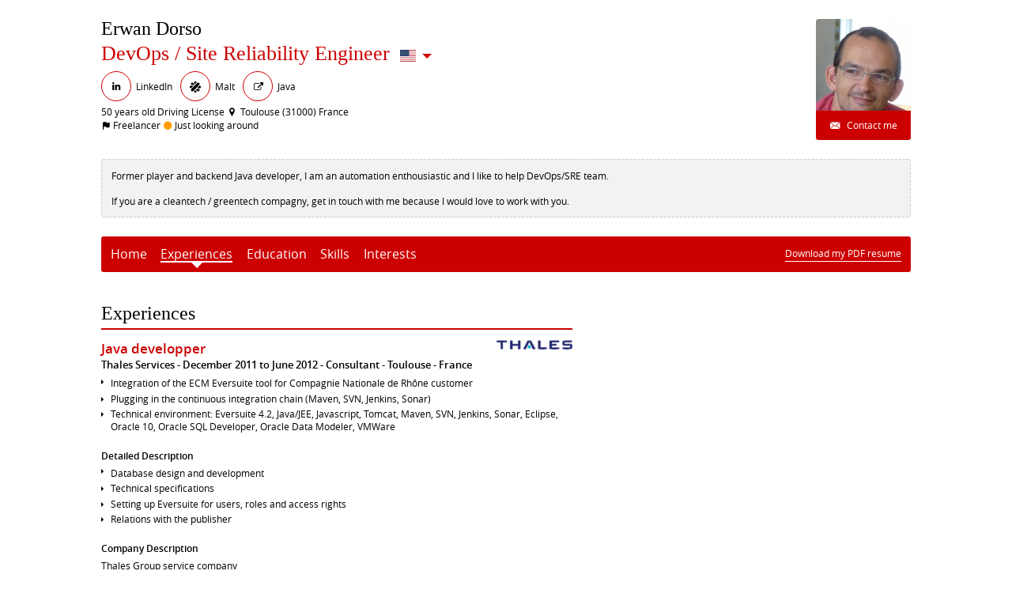

--- FILE ---
content_type: text/css
request_url: https://www.erwan-dorso.net/var/cache/css/cv/designs/georgia/web/profile-top_col-60-40/CC0000.css?v=BC7wQEDM
body_size: 5087
content:
@charset "UTF-8";
@font-face {
  font-family: "cv-icon-set-1";
  src: url("/bundles/dyb/libs/icons/cv-icon-set-1/cv-icon-set-1.eot?74573641");
  src: url("/bundles/dyb/libs/icons/cv-icon-set-1/cv-icon-set-1.eot?74573641#iefix") format("embedded-opentype"), url("/bundles/dyb/libs/icons/cv-icon-set-1/cv-icon-set-1.woff2?74573641") format("woff2"), url("/bundles/dyb/libs/icons/cv-icon-set-1/cv-icon-set-1.woff?74573641") format("woff"), url("/bundles/dyb/libs/icons/cv-icon-set-1/cv-icon-set-1.ttf?74573641") format("truetype"), url("/bundles/dyb/libs/icons/cv-icon-set-1/cv-icon-set-1.svg?74573641#cv-icon-set-1") format("svg");
  font-weight: normal;
  font-style: normal;
}
/* Chrome hack: SVG is rendered more smooth in Windozze. 100% magic, uncomment if you need it. */
/* Note, that will break hinting! In other OS-es font will be not as sharp as it could be */
/*
@media screen and (-webkit-min-device-pixel-ratio:0) {
  @font-face {
    font-family: 'cv-icon-set-1';
    src: url('../font/cv-icon-set-1.svg?74573641#cv-icon-set-1') format('svg');
  }
}
*/
.icon-experiences:before {
  font-family: "cv-icon-set-1";
  font-style: normal;
  font-weight: normal;
  speak: none;
  display: inline-block;
  text-decoration: inherit;
  width: 1em;
  margin-right: 0.2em;
  text-align: center;
  /* opacity: .8; */
  /* For safety - reset parent styles, that can break glyph codes*/
  font-variant: normal;
  text-transform: none;
  /* Animation center compensation - margins should be symmetric */
  /* remove if not needed */
  /* you can be more comfortable with increased icons size */
  /* font-size: 120%; */
  /* Font smoothing. That was taken from TWBS */
  -webkit-font-smoothing: antialiased;
  -moz-osx-font-smoothing: grayscale;
  /* Uncomment for 3D effect */
  /* text-shadow: 1px 1px 1px rgba(127, 127, 127, 0.3); */
}
.icon-interests:before {
  font-family: "cv-icon-set-1";
  font-style: normal;
  font-weight: normal;
  speak: none;
  display: inline-block;
  text-decoration: inherit;
  width: 1em;
  margin-right: 0.2em;
  text-align: center;
  /* opacity: .8; */
  /* For safety - reset parent styles, that can break glyph codes*/
  font-variant: normal;
  text-transform: none;
  /* Animation center compensation - margins should be symmetric */
  /* remove if not needed */
  /* you can be more comfortable with increased icons size */
  /* font-size: 120%; */
  /* Font smoothing. That was taken from TWBS */
  -webkit-font-smoothing: antialiased;
  -moz-osx-font-smoothing: grayscale;
  /* Uncomment for 3D effect */
  /* text-shadow: 1px 1px 1px rgba(127, 127, 127, 0.3); */
}
.icon-skills:before {
  font-family: "cv-icon-set-1";
  font-style: normal;
  font-weight: normal;
  speak: none;
  display: inline-block;
  text-decoration: inherit;
  width: 1em;
  margin-right: 0.2em;
  text-align: center;
  /* opacity: .8; */
  /* For safety - reset parent styles, that can break glyph codes*/
  font-variant: normal;
  text-transform: none;
  /* Animation center compensation - margins should be symmetric */
  /* remove if not needed */
  /* you can be more comfortable with increased icons size */
  /* font-size: 120%; */
  /* Font smoothing. That was taken from TWBS */
  -webkit-font-smoothing: antialiased;
  -moz-osx-font-smoothing: grayscale;
  /* Uncomment for 3D effect */
  /* text-shadow: 1px 1px 1px rgba(127, 127, 127, 0.3); */
}
.icon-portfolios:before {
  font-family: "cv-icon-set-1";
  font-style: normal;
  font-weight: normal;
  speak: none;
  display: inline-block;
  text-decoration: inherit;
  width: 1em;
  margin-right: 0.2em;
  text-align: center;
  /* opacity: .8; */
  /* For safety - reset parent styles, that can break glyph codes*/
  font-variant: normal;
  text-transform: none;
  /* Animation center compensation - margins should be symmetric */
  /* remove if not needed */
  /* you can be more comfortable with increased icons size */
  /* font-size: 120%; */
  /* Font smoothing. That was taken from TWBS */
  -webkit-font-smoothing: antialiased;
  -moz-osx-font-smoothing: grayscale;
  /* Uncomment for 3D effect */
  /* text-shadow: 1px 1px 1px rgba(127, 127, 127, 0.3); */
}
.icon-educations:before {
  font-family: "cv-icon-set-1";
  font-style: normal;
  font-weight: normal;
  speak: none;
  display: inline-block;
  text-decoration: inherit;
  width: 1em;
  margin-right: 0.2em;
  text-align: center;
  /* opacity: .8; */
  /* For safety - reset parent styles, that can break glyph codes*/
  font-variant: normal;
  text-transform: none;
  /* Animation center compensation - margins should be symmetric */
  /* remove if not needed */
  /* you can be more comfortable with increased icons size */
  /* font-size: 120%; */
  /* Font smoothing. That was taken from TWBS */
  -webkit-font-smoothing: antialiased;
  -moz-osx-font-smoothing: grayscale;
  /* Uncomment for 3D effect */
  /* text-shadow: 1px 1px 1px rgba(127, 127, 127, 0.3); */
}
.icon-presentation:before {
  font-family: "cv-icon-set-1";
  font-style: normal;
  font-weight: normal;
  speak: none;
  display: inline-block;
  text-decoration: inherit;
  width: 1em;
  margin-right: 0.2em;
  text-align: center;
  /* opacity: .8; */
  /* For safety - reset parent styles, that can break glyph codes*/
  font-variant: normal;
  text-transform: none;
  /* Animation center compensation - margins should be symmetric */
  /* remove if not needed */
  /* you can be more comfortable with increased icons size */
  /* font-size: 120%; */
  /* Font smoothing. That was taken from TWBS */
  -webkit-font-smoothing: antialiased;
  -moz-osx-font-smoothing: grayscale;
  /* Uncomment for 3D effect */
  /* text-shadow: 1px 1px 1px rgba(127, 127, 127, 0.3); */
}
.icon-events:before {
  font-family: "cv-icon-set-1";
  font-style: normal;
  font-weight: normal;
  speak: none;
  display: inline-block;
  text-decoration: inherit;
  width: 1em;
  margin-right: 0.2em;
  text-align: center;
  /* opacity: .8; */
  /* For safety - reset parent styles, that can break glyph codes*/
  font-variant: normal;
  text-transform: none;
  /* Animation center compensation - margins should be symmetric */
  /* remove if not needed */
  /* you can be more comfortable with increased icons size */
  /* font-size: 120%; */
  /* Font smoothing. That was taken from TWBS */
  -webkit-font-smoothing: antialiased;
  -moz-osx-font-smoothing: grayscale;
  /* Uncomment for 3D effect */
  /* text-shadow: 1px 1px 1px rgba(127, 127, 127, 0.3); */
}
.icon-certificates:before {
  font-family: "cv-icon-set-1";
  font-style: normal;
  font-weight: normal;
  speak: none;
  display: inline-block;
  text-decoration: inherit;
  width: 1em;
  margin-right: 0.2em;
  text-align: center;
  /* opacity: .8; */
  /* For safety - reset parent styles, that can break glyph codes*/
  font-variant: normal;
  text-transform: none;
  /* Animation center compensation - margins should be symmetric */
  /* remove if not needed */
  /* you can be more comfortable with increased icons size */
  /* font-size: 120%; */
  /* Font smoothing. That was taken from TWBS */
  -webkit-font-smoothing: antialiased;
  -moz-osx-font-smoothing: grayscale;
  /* Uncomment for 3D effect */
  /* text-shadow: 1px 1px 1px rgba(127, 127, 127, 0.3); */
}
.icon-synthesis:before {
  font-family: "cv-icon-set-1";
  font-style: normal;
  font-weight: normal;
  speak: none;
  display: inline-block;
  text-decoration: inherit;
  width: 1em;
  margin-right: 0.2em;
  text-align: center;
  /* opacity: .8; */
  /* For safety - reset parent styles, that can break glyph codes*/
  font-variant: normal;
  text-transform: none;
  /* Animation center compensation - margins should be symmetric */
  /* remove if not needed */
  /* you can be more comfortable with increased icons size */
  /* font-size: 120%; */
  /* Font smoothing. That was taken from TWBS */
  -webkit-font-smoothing: antialiased;
  -moz-osx-font-smoothing: grayscale;
  /* Uncomment for 3D effect */
  /* text-shadow: 1px 1px 1px rgba(127, 127, 127, 0.3); */
}
.icon-email:before, .contactsBox__openerLink:before {
  font-family: "cv-icon-set-1";
  font-style: normal;
  font-weight: normal;
  speak: none;
  display: inline-block;
  text-decoration: inherit;
  width: 1em;
  margin-right: 0.2em;
  text-align: center;
  /* opacity: .8; */
  /* For safety - reset parent styles, that can break glyph codes*/
  font-variant: normal;
  text-transform: none;
  /* Animation center compensation - margins should be symmetric */
  /* remove if not needed */
  /* you can be more comfortable with increased icons size */
  /* font-size: 120%; */
  /* Font smoothing. That was taken from TWBS */
  -webkit-font-smoothing: antialiased;
  -moz-osx-font-smoothing: grayscale;
  /* Uncomment for 3D effect */
  /* text-shadow: 1px 1px 1px rgba(127, 127, 127, 0.3); */
}
.icon-phone:before {
  font-family: "cv-icon-set-1";
  font-style: normal;
  font-weight: normal;
  speak: none;
  display: inline-block;
  text-decoration: inherit;
  width: 1em;
  margin-right: 0.2em;
  text-align: center;
  /* opacity: .8; */
  /* For safety - reset parent styles, that can break glyph codes*/
  font-variant: normal;
  text-transform: none;
  /* Animation center compensation - margins should be symmetric */
  /* remove if not needed */
  /* you can be more comfortable with increased icons size */
  /* font-size: 120%; */
  /* Font smoothing. That was taken from TWBS */
  -webkit-font-smoothing: antialiased;
  -moz-osx-font-smoothing: grayscale;
  /* Uncomment for 3D effect */
  /* text-shadow: 1px 1px 1px rgba(127, 127, 127, 0.3); */
}
.icon-mobile:before {
  font-family: "cv-icon-set-1";
  font-style: normal;
  font-weight: normal;
  speak: none;
  display: inline-block;
  text-decoration: inherit;
  width: 1em;
  margin-right: 0.2em;
  text-align: center;
  /* opacity: .8; */
  /* For safety - reset parent styles, that can break glyph codes*/
  font-variant: normal;
  text-transform: none;
  /* Animation center compensation - margins should be symmetric */
  /* remove if not needed */
  /* you can be more comfortable with increased icons size */
  /* font-size: 120%; */
  /* Font smoothing. That was taken from TWBS */
  -webkit-font-smoothing: antialiased;
  -moz-osx-font-smoothing: grayscale;
  /* Uncomment for 3D effect */
  /* text-shadow: 1px 1px 1px rgba(127, 127, 127, 0.3); */
}
.icon-skype:before {
  font-family: "cv-icon-set-1";
  font-style: normal;
  font-weight: normal;
  speak: none;
  display: inline-block;
  text-decoration: inherit;
  width: 1em;
  margin-right: 0.2em;
  text-align: center;
  /* opacity: .8; */
  /* For safety - reset parent styles, that can break glyph codes*/
  font-variant: normal;
  text-transform: none;
  /* Animation center compensation - margins should be symmetric */
  /* remove if not needed */
  /* you can be more comfortable with increased icons size */
  /* font-size: 120%; */
  /* Font smoothing. That was taken from TWBS */
  -webkit-font-smoothing: antialiased;
  -moz-osx-font-smoothing: grayscale;
  /* Uncomment for 3D effect */
  /* text-shadow: 1px 1px 1px rgba(127, 127, 127, 0.3); */
}
.icon-blog:before, .widgetLinks__item_blog .widgetLinks__item__icon:before {
  font-family: "cv-icon-set-1";
  font-style: normal;
  font-weight: normal;
  speak: none;
  display: inline-block;
  text-decoration: inherit;
  width: 1em;
  margin-right: 0.2em;
  text-align: center;
  /* opacity: .8; */
  /* For safety - reset parent styles, that can break glyph codes*/
  font-variant: normal;
  text-transform: none;
  /* Animation center compensation - margins should be symmetric */
  /* remove if not needed */
  /* you can be more comfortable with increased icons size */
  /* font-size: 120%; */
  /* Font smoothing. That was taken from TWBS */
  -webkit-font-smoothing: antialiased;
  -moz-osx-font-smoothing: grayscale;
  /* Uncomment for 3D effect */
  /* text-shadow: 1px 1px 1px rgba(127, 127, 127, 0.3); */
}
.icon-flickr:before, .widgetLinks__item_flickr .widgetLinks__item__icon:before {
  font-family: "cv-icon-set-1";
  font-style: normal;
  font-weight: normal;
  speak: none;
  display: inline-block;
  text-decoration: inherit;
  width: 1em;
  margin-right: 0.2em;
  text-align: center;
  /* opacity: .8; */
  /* For safety - reset parent styles, that can break glyph codes*/
  font-variant: normal;
  text-transform: none;
  /* Animation center compensation - margins should be symmetric */
  /* remove if not needed */
  /* you can be more comfortable with increased icons size */
  /* font-size: 120%; */
  /* Font smoothing. That was taken from TWBS */
  -webkit-font-smoothing: antialiased;
  -moz-osx-font-smoothing: grayscale;
  /* Uncomment for 3D effect */
  /* text-shadow: 1px 1px 1px rgba(127, 127, 127, 0.3); */
}
.icon-delicious:before, .widgetLinks__item_delicious .widgetLinks__item__icon:before {
  font-family: "cv-icon-set-1";
  font-style: normal;
  font-weight: normal;
  speak: none;
  display: inline-block;
  text-decoration: inherit;
  width: 1em;
  margin-right: 0.2em;
  text-align: center;
  /* opacity: .8; */
  /* For safety - reset parent styles, that can break glyph codes*/
  font-variant: normal;
  text-transform: none;
  /* Animation center compensation - margins should be symmetric */
  /* remove if not needed */
  /* you can be more comfortable with increased icons size */
  /* font-size: 120%; */
  /* Font smoothing. That was taken from TWBS */
  -webkit-font-smoothing: antialiased;
  -moz-osx-font-smoothing: grayscale;
  /* Uncomment for 3D effect */
  /* text-shadow: 1px 1px 1px rgba(127, 127, 127, 0.3); */
}
.icon-netvibes:before, .widgetLinks__item_netvibes .widgetLinks__item__icon:before {
  font-family: "cv-icon-set-1";
  font-style: normal;
  font-weight: normal;
  speak: none;
  display: inline-block;
  text-decoration: inherit;
  width: 1em;
  margin-right: 0.2em;
  text-align: center;
  /* opacity: .8; */
  /* For safety - reset parent styles, that can break glyph codes*/
  font-variant: normal;
  text-transform: none;
  /* Animation center compensation - margins should be symmetric */
  /* remove if not needed */
  /* you can be more comfortable with increased icons size */
  /* font-size: 120%; */
  /* Font smoothing. That was taken from TWBS */
  -webkit-font-smoothing: antialiased;
  -moz-osx-font-smoothing: grayscale;
  /* Uncomment for 3D effect */
  /* text-shadow: 1px 1px 1px rgba(127, 127, 127, 0.3); */
}
.icon-plaxo:before, .widgetLinks__item_plaxo .widgetLinks__item__icon:before {
  font-family: "cv-icon-set-1";
  font-style: normal;
  font-weight: normal;
  speak: none;
  display: inline-block;
  text-decoration: inherit;
  width: 1em;
  margin-right: 0.2em;
  text-align: center;
  /* opacity: .8; */
  /* For safety - reset parent styles, that can break glyph codes*/
  font-variant: normal;
  text-transform: none;
  /* Animation center compensation - margins should be symmetric */
  /* remove if not needed */
  /* you can be more comfortable with increased icons size */
  /* font-size: 120%; */
  /* Font smoothing. That was taken from TWBS */
  -webkit-font-smoothing: antialiased;
  -moz-osx-font-smoothing: grayscale;
  /* Uncomment for 3D effect */
  /* text-shadow: 1px 1px 1px rgba(127, 127, 127, 0.3); */
}
.icon-link-ext:before, .widgetLinks__item_other .widgetLinks__item__icon:before {
  font-family: "cv-icon-set-1";
  font-style: normal;
  font-weight: normal;
  speak: none;
  display: inline-block;
  text-decoration: inherit;
  width: 1em;
  margin-right: 0.2em;
  text-align: center;
  /* opacity: .8; */
  /* For safety - reset parent styles, that can break glyph codes*/
  font-variant: normal;
  text-transform: none;
  /* Animation center compensation - margins should be symmetric */
  /* remove if not needed */
  /* you can be more comfortable with increased icons size */
  /* font-size: 120%; */
  /* Font smoothing. That was taken from TWBS */
  -webkit-font-smoothing: antialiased;
  -moz-osx-font-smoothing: grayscale;
  /* Uncomment for 3D effect */
  /* text-shadow: 1px 1px 1px rgba(127, 127, 127, 0.3); */
}
.icon-facebook:before, .widgetLinks__item_facebook .widgetLinks__item__icon:before, .shareItem_facebook:before {
  font-family: "cv-icon-set-1";
  font-style: normal;
  font-weight: normal;
  speak: none;
  display: inline-block;
  text-decoration: inherit;
  width: 1em;
  margin-right: 0.2em;
  text-align: center;
  /* opacity: .8; */
  /* For safety - reset parent styles, that can break glyph codes*/
  font-variant: normal;
  text-transform: none;
  /* Animation center compensation - margins should be symmetric */
  /* remove if not needed */
  /* you can be more comfortable with increased icons size */
  /* font-size: 120%; */
  /* Font smoothing. That was taken from TWBS */
  -webkit-font-smoothing: antialiased;
  -moz-osx-font-smoothing: grayscale;
  /* Uncomment for 3D effect */
  /* text-shadow: 1px 1px 1px rgba(127, 127, 127, 0.3); */
}
.icon-google_plus:before, .widgetLinks__item_google_plus .widgetLinks__item__icon:before {
  font-family: "cv-icon-set-1";
  font-style: normal;
  font-weight: normal;
  speak: none;
  display: inline-block;
  text-decoration: inherit;
  width: 1em;
  margin-right: 0.2em;
  text-align: center;
  /* opacity: .8; */
  /* For safety - reset parent styles, that can break glyph codes*/
  font-variant: normal;
  text-transform: none;
  /* Animation center compensation - margins should be symmetric */
  /* remove if not needed */
  /* you can be more comfortable with increased icons size */
  /* font-size: 120%; */
  /* Font smoothing. That was taken from TWBS */
  -webkit-font-smoothing: antialiased;
  -moz-osx-font-smoothing: grayscale;
  /* Uncomment for 3D effect */
  /* text-shadow: 1px 1px 1px rgba(127, 127, 127, 0.3); */
}
.icon-linkedin:before, .widgetLinks__item_linkedin .widgetLinks__item__icon:before, .shareItem_linkedin:before {
  font-family: "cv-icon-set-1";
  font-style: normal;
  font-weight: normal;
  speak: none;
  display: inline-block;
  text-decoration: inherit;
  width: 1em;
  margin-right: 0.2em;
  text-align: center;
  /* opacity: .8; */
  /* For safety - reset parent styles, that can break glyph codes*/
  font-variant: normal;
  text-transform: none;
  /* Animation center compensation - margins should be symmetric */
  /* remove if not needed */
  /* you can be more comfortable with increased icons size */
  /* font-size: 120%; */
  /* Font smoothing. That was taken from TWBS */
  -webkit-font-smoothing: antialiased;
  -moz-osx-font-smoothing: grayscale;
  /* Uncomment for 3D effect */
  /* text-shadow: 1px 1px 1px rgba(127, 127, 127, 0.3); */
}
.icon-github:before, .widgetLinks__item_github .widgetLinks__item__icon:before {
  font-family: "cv-icon-set-1";
  font-style: normal;
  font-weight: normal;
  speak: none;
  display: inline-block;
  text-decoration: inherit;
  width: 1em;
  margin-right: 0.2em;
  text-align: center;
  /* opacity: .8; */
  /* For safety - reset parent styles, that can break glyph codes*/
  font-variant: normal;
  text-transform: none;
  /* Animation center compensation - margins should be symmetric */
  /* remove if not needed */
  /* you can be more comfortable with increased icons size */
  /* font-size: 120%; */
  /* Font smoothing. That was taken from TWBS */
  -webkit-font-smoothing: antialiased;
  -moz-osx-font-smoothing: grayscale;
  /* Uncomment for 3D effect */
  /* text-shadow: 1px 1px 1px rgba(127, 127, 127, 0.3); */
}
.icon-xing:before, .widgetLinks__item_xing .widgetLinks__item__icon:before {
  font-family: "cv-icon-set-1";
  font-style: normal;
  font-weight: normal;
  speak: none;
  display: inline-block;
  text-decoration: inherit;
  width: 1em;
  margin-right: 0.2em;
  text-align: center;
  /* opacity: .8; */
  /* For safety - reset parent styles, that can break glyph codes*/
  font-variant: normal;
  text-transform: none;
  /* Animation center compensation - margins should be symmetric */
  /* remove if not needed */
  /* you can be more comfortable with increased icons size */
  /* font-size: 120%; */
  /* Font smoothing. That was taken from TWBS */
  -webkit-font-smoothing: antialiased;
  -moz-osx-font-smoothing: grayscale;
  /* Uncomment for 3D effect */
  /* text-shadow: 1px 1px 1px rgba(127, 127, 127, 0.3); */
}
.icon-instagram:before, .widgetLinks__item_instagram .widgetLinks__item__icon:before {
  font-family: "cv-icon-set-1";
  font-style: normal;
  font-weight: normal;
  speak: none;
  display: inline-block;
  text-decoration: inherit;
  width: 1em;
  margin-right: 0.2em;
  text-align: center;
  /* opacity: .8; */
  /* For safety - reset parent styles, that can break glyph codes*/
  font-variant: normal;
  text-transform: none;
  /* Animation center compensation - margins should be symmetric */
  /* remove if not needed */
  /* you can be more comfortable with increased icons size */
  /* font-size: 120%; */
  /* Font smoothing. That was taken from TWBS */
  -webkit-font-smoothing: antialiased;
  -moz-osx-font-smoothing: grayscale;
  /* Uncomment for 3D effect */
  /* text-shadow: 1px 1px 1px rgba(127, 127, 127, 0.3); */
}
.icon-tumblr:before, .widgetLinks__item_tumblr .widgetLinks__item__icon:before {
  font-family: "cv-icon-set-1";
  font-style: normal;
  font-weight: normal;
  speak: none;
  display: inline-block;
  text-decoration: inherit;
  width: 1em;
  margin-right: 0.2em;
  text-align: center;
  /* opacity: .8; */
  /* For safety - reset parent styles, that can break glyph codes*/
  font-variant: normal;
  text-transform: none;
  /* Animation center compensation - margins should be symmetric */
  /* remove if not needed */
  /* you can be more comfortable with increased icons size */
  /* font-size: 120%; */
  /* Font smoothing. That was taken from TWBS */
  -webkit-font-smoothing: antialiased;
  -moz-osx-font-smoothing: grayscale;
  /* Uncomment for 3D effect */
  /* text-shadow: 1px 1px 1px rgba(127, 127, 127, 0.3); */
}
.icon-dribbble:before, .widgetLinks__item_dribbble .widgetLinks__item__icon:before {
  font-family: "cv-icon-set-1";
  font-style: normal;
  font-weight: normal;
  speak: none;
  display: inline-block;
  text-decoration: inherit;
  width: 1em;
  margin-right: 0.2em;
  text-align: center;
  /* opacity: .8; */
  /* For safety - reset parent styles, that can break glyph codes*/
  font-variant: normal;
  text-transform: none;
  /* Animation center compensation - margins should be symmetric */
  /* remove if not needed */
  /* you can be more comfortable with increased icons size */
  /* font-size: 120%; */
  /* Font smoothing. That was taken from TWBS */
  -webkit-font-smoothing: antialiased;
  -moz-osx-font-smoothing: grayscale;
  /* Uncomment for 3D effect */
  /* text-shadow: 1px 1px 1px rgba(127, 127, 127, 0.3); */
}
.icon-pinterest:before, .widgetLinks__item_pinterest .widgetLinks__item__icon:before {
  font-family: "cv-icon-set-1";
  font-style: normal;
  font-weight: normal;
  speak: none;
  display: inline-block;
  text-decoration: inherit;
  width: 1em;
  margin-right: 0.2em;
  text-align: center;
  /* opacity: .8; */
  /* For safety - reset parent styles, that can break glyph codes*/
  font-variant: normal;
  text-transform: none;
  /* Animation center compensation - margins should be symmetric */
  /* remove if not needed */
  /* you can be more comfortable with increased icons size */
  /* font-size: 120%; */
  /* Font smoothing. That was taken from TWBS */
  -webkit-font-smoothing: antialiased;
  -moz-osx-font-smoothing: grayscale;
  /* Uncomment for 3D effect */
  /* text-shadow: 1px 1px 1px rgba(127, 127, 127, 0.3); */
}
.icon-viadeo:before, .widgetLinks__item_viadeo .widgetLinks__item__icon:before, .shareItem_viadeo:before {
  font-family: "cv-icon-set-1";
  font-style: normal;
  font-weight: normal;
  speak: none;
  display: inline-block;
  text-decoration: inherit;
  width: 1em;
  margin-right: 0.2em;
  text-align: center;
  /* opacity: .8; */
  /* For safety - reset parent styles, that can break glyph codes*/
  font-variant: normal;
  text-transform: none;
  /* Animation center compensation - margins should be symmetric */
  /* remove if not needed */
  /* you can be more comfortable with increased icons size */
  /* font-size: 120%; */
  /* Font smoothing. That was taken from TWBS */
  -webkit-font-smoothing: antialiased;
  -moz-osx-font-smoothing: grayscale;
  /* Uncomment for 3D effect */
  /* text-shadow: 1px 1px 1px rgba(127, 127, 127, 0.3); */
}
.icon-dot:before {
  font-family: "cv-icon-set-1";
  font-style: normal;
  font-weight: normal;
  speak: none;
  display: inline-block;
  text-decoration: inherit;
  width: 1em;
  margin-right: 0.2em;
  text-align: center;
  /* opacity: .8; */
  /* For safety - reset parent styles, that can break glyph codes*/
  font-variant: normal;
  text-transform: none;
  /* Animation center compensation - margins should be symmetric */
  /* remove if not needed */
  /* you can be more comfortable with increased icons size */
  /* font-size: 120%; */
  /* Font smoothing. That was taken from TWBS */
  -webkit-font-smoothing: antialiased;
  -moz-osx-font-smoothing: grayscale;
  /* Uncomment for 3D effect */
  /* text-shadow: 1px 1px 1px rgba(127, 127, 127, 0.3); */
}
.icon-file:before {
  font-family: "cv-icon-set-1";
  font-style: normal;
  font-weight: normal;
  speak: none;
  display: inline-block;
  text-decoration: inherit;
  width: 1em;
  margin-right: 0.2em;
  text-align: center;
  /* opacity: .8; */
  /* For safety - reset parent styles, that can break glyph codes*/
  font-variant: normal;
  text-transform: none;
  /* Animation center compensation - margins should be symmetric */
  /* remove if not needed */
  /* you can be more comfortable with increased icons size */
  /* font-size: 120%; */
  /* Font smoothing. That was taken from TWBS */
  -webkit-font-smoothing: antialiased;
  -moz-osx-font-smoothing: grayscale;
  /* Uncomment for 3D effect */
  /* text-shadow: 1px 1px 1px rgba(127, 127, 127, 0.3); */
}
.icon-location:before, .widgetUserInfo__item_location:before {
  font-family: "cv-icon-set-1";
  font-style: normal;
  font-weight: normal;
  speak: none;
  display: inline-block;
  text-decoration: inherit;
  width: 1em;
  margin-right: 0.2em;
  text-align: center;
  /* opacity: .8; */
  /* For safety - reset parent styles, that can break glyph codes*/
  font-variant: normal;
  text-transform: none;
  /* Animation center compensation - margins should be symmetric */
  /* remove if not needed */
  /* you can be more comfortable with increased icons size */
  /* font-size: 120%; */
  /* Font smoothing. That was taken from TWBS */
  -webkit-font-smoothing: antialiased;
  -moz-osx-font-smoothing: grayscale;
  /* Uncomment for 3D effect */
  /* text-shadow: 1px 1px 1px rgba(127, 127, 127, 0.3); */
}
.icon-info:before, .skillDetail:before {
  font-family: "cv-icon-set-1";
  font-style: normal;
  font-weight: normal;
  speak: none;
  display: inline-block;
  text-decoration: inherit;
  width: 1em;
  margin-right: 0.2em;
  text-align: center;
  /* opacity: .8; */
  /* For safety - reset parent styles, that can break glyph codes*/
  font-variant: normal;
  text-transform: none;
  /* Animation center compensation - margins should be symmetric */
  /* remove if not needed */
  /* you can be more comfortable with increased icons size */
  /* font-size: 120%; */
  /* Font smoothing. That was taken from TWBS */
  -webkit-font-smoothing: antialiased;
  -moz-osx-font-smoothing: grayscale;
  /* Uncomment for 3D effect */
  /* text-shadow: 1px 1px 1px rgba(127, 127, 127, 0.3); */
}
.icon-car:before {
  font-family: "cv-icon-set-1";
  font-style: normal;
  font-weight: normal;
  speak: none;
  display: inline-block;
  text-decoration: inherit;
  width: 1em;
  margin-right: 0.2em;
  text-align: center;
  /* opacity: .8; */
  /* For safety - reset parent styles, that can break glyph codes*/
  font-variant: normal;
  text-transform: none;
  /* Animation center compensation - margins should be symmetric */
  /* remove if not needed */
  /* you can be more comfortable with increased icons size */
  /* font-size: 120%; */
  /* Font smoothing. That was taken from TWBS */
  -webkit-font-smoothing: antialiased;
  -moz-osx-font-smoothing: grayscale;
  /* Uncomment for 3D effect */
  /* text-shadow: 1px 1px 1px rgba(127, 127, 127, 0.3); */
}
.icon-calendar:before {
  font-family: "cv-icon-set-1";
  font-style: normal;
  font-weight: normal;
  speak: none;
  display: inline-block;
  text-decoration: inherit;
  width: 1em;
  margin-right: 0.2em;
  text-align: center;
  /* opacity: .8; */
  /* For safety - reset parent styles, that can break glyph codes*/
  font-variant: normal;
  text-transform: none;
  /* Animation center compensation - margins should be symmetric */
  /* remove if not needed */
  /* you can be more comfortable with increased icons size */
  /* font-size: 120%; */
  /* Font smoothing. That was taken from TWBS */
  -webkit-font-smoothing: antialiased;
  -moz-osx-font-smoothing: grayscale;
  /* Uncomment for 3D effect */
  /* text-shadow: 1px 1px 1px rgba(127, 127, 127, 0.3); */
}
.icon-circle:before, .widgetProfessionalPosition__availability:before {
  font-family: "cv-icon-set-1";
  font-style: normal;
  font-weight: normal;
  speak: none;
  display: inline-block;
  text-decoration: inherit;
  width: 1em;
  margin-right: 0.2em;
  text-align: center;
  /* opacity: .8; */
  /* For safety - reset parent styles, that can break glyph codes*/
  font-variant: normal;
  text-transform: none;
  /* Animation center compensation - margins should be symmetric */
  /* remove if not needed */
  /* you can be more comfortable with increased icons size */
  /* font-size: 120%; */
  /* Font smoothing. That was taken from TWBS */
  -webkit-font-smoothing: antialiased;
  -moz-osx-font-smoothing: grayscale;
  /* Uncomment for 3D effect */
  /* text-shadow: 1px 1px 1px rgba(127, 127, 127, 0.3); */
}
.icon-flag:before, .widgetProfessionalPosition__status:before {
  font-family: "cv-icon-set-1";
  font-style: normal;
  font-weight: normal;
  speak: none;
  display: inline-block;
  text-decoration: inherit;
  width: 1em;
  margin-right: 0.2em;
  text-align: center;
  /* opacity: .8; */
  /* For safety - reset parent styles, that can break glyph codes*/
  font-variant: normal;
  text-transform: none;
  /* Animation center compensation - margins should be symmetric */
  /* remove if not needed */
  /* you can be more comfortable with increased icons size */
  /* font-size: 120%; */
  /* Font smoothing. That was taken from TWBS */
  -webkit-font-smoothing: antialiased;
  -moz-osx-font-smoothing: grayscale;
  /* Uncomment for 3D effect */
  /* text-shadow: 1px 1px 1px rgba(127, 127, 127, 0.3); */
}
.icon-loading:before {
  font-family: "cv-icon-set-1";
  font-style: normal;
  font-weight: normal;
  speak: none;
  display: inline-block;
  text-decoration: inherit;
  width: 1em;
  margin-right: 0.2em;
  text-align: center;
  /* opacity: .8; */
  /* For safety - reset parent styles, that can break glyph codes*/
  font-variant: normal;
  text-transform: none;
  /* Animation center compensation - margins should be symmetric */
  /* remove if not needed */
  /* you can be more comfortable with increased icons size */
  /* font-size: 120%; */
  /* Font smoothing. That was taken from TWBS */
  -webkit-font-smoothing: antialiased;
  -moz-osx-font-smoothing: grayscale;
  /* Uncomment for 3D effect */
  /* text-shadow: 1px 1px 1px rgba(127, 127, 127, 0.3); */
}
.icon-download:before {
  font-family: "cv-icon-set-1";
  font-style: normal;
  font-weight: normal;
  speak: none;
  display: inline-block;
  text-decoration: inherit;
  width: 1em;
  margin-right: 0.2em;
  text-align: center;
  /* opacity: .8; */
  /* For safety - reset parent styles, that can break glyph codes*/
  font-variant: normal;
  text-transform: none;
  /* Animation center compensation - margins should be symmetric */
  /* remove if not needed */
  /* you can be more comfortable with increased icons size */
  /* font-size: 120%; */
  /* Font smoothing. That was taken from TWBS */
  -webkit-font-smoothing: antialiased;
  -moz-osx-font-smoothing: grayscale;
  /* Uncomment for 3D effect */
  /* text-shadow: 1px 1px 1px rgba(127, 127, 127, 0.3); */
}
.icon-meetup:before {
  font-family: "cv-icon-set-1";
  font-style: normal;
  font-weight: normal;
  speak: none;
  display: inline-block;
  text-decoration: inherit;
  width: 1em;
  margin-right: 0.2em;
  text-align: center;
  /* opacity: .8; */
  /* For safety - reset parent styles, that can break glyph codes*/
  font-variant: normal;
  text-transform: none;
  /* Animation center compensation - margins should be symmetric */
  /* remove if not needed */
  /* you can be more comfortable with increased icons size */
  /* font-size: 120%; */
  /* Font smoothing. That was taken from TWBS */
  -webkit-font-smoothing: antialiased;
  -moz-osx-font-smoothing: grayscale;
  /* Uncomment for 3D effect */
  /* text-shadow: 1px 1px 1px rgba(127, 127, 127, 0.3); */
}
.icon-youtube:before, .widgetLinks__item_youtube .widgetLinks__item__icon:before {
  font-family: "cv-icon-set-1";
  font-style: normal;
  font-weight: normal;
  speak: none;
  display: inline-block;
  text-decoration: inherit;
  width: 1em;
  margin-right: 0.2em;
  text-align: center;
  /* opacity: .8; */
  /* For safety - reset parent styles, that can break glyph codes*/
  font-variant: normal;
  text-transform: none;
  /* Animation center compensation - margins should be symmetric */
  /* remove if not needed */
  /* you can be more comfortable with increased icons size */
  /* font-size: 120%; */
  /* Font smoothing. That was taken from TWBS */
  -webkit-font-smoothing: antialiased;
  -moz-osx-font-smoothing: grayscale;
  /* Uncomment for 3D effect */
  /* text-shadow: 1px 1px 1px rgba(127, 127, 127, 0.3); */
}
.icon-company:before {
  font-family: "cv-icon-set-1";
  font-style: normal;
  font-weight: normal;
  speak: none;
  display: inline-block;
  text-decoration: inherit;
  width: 1em;
  margin-right: 0.2em;
  text-align: center;
  /* opacity: .8; */
  /* For safety - reset parent styles, that can break glyph codes*/
  font-variant: normal;
  text-transform: none;
  /* Animation center compensation - margins should be symmetric */
  /* remove if not needed */
  /* you can be more comfortable with increased icons size */
  /* font-size: 120%; */
  /* Font smoothing. That was taken from TWBS */
  -webkit-font-smoothing: antialiased;
  -moz-osx-font-smoothing: grayscale;
  /* Uncomment for 3D effect */
  /* text-shadow: 1px 1px 1px rgba(127, 127, 127, 0.3); */
}
.icon-personn:before {
  font-family: "cv-icon-set-1";
  font-style: normal;
  font-weight: normal;
  speak: none;
  display: inline-block;
  text-decoration: inherit;
  width: 1em;
  margin-right: 0.2em;
  text-align: center;
  /* opacity: .8; */
  /* For safety - reset parent styles, that can break glyph codes*/
  font-variant: normal;
  text-transform: none;
  /* Animation center compensation - margins should be symmetric */
  /* remove if not needed */
  /* you can be more comfortable with increased icons size */
  /* font-size: 120%; */
  /* Font smoothing. That was taken from TWBS */
  -webkit-font-smoothing: antialiased;
  -moz-osx-font-smoothing: grayscale;
  /* Uncomment for 3D effect */
  /* text-shadow: 1px 1px 1px rgba(127, 127, 127, 0.3); */
}
.icon-wrench:before {
  font-family: "cv-icon-set-1";
  font-style: normal;
  font-weight: normal;
  speak: none;
  display: inline-block;
  text-decoration: inherit;
  width: 1em;
  margin-right: 0.2em;
  text-align: center;
  /* opacity: .8; */
  /* For safety - reset parent styles, that can break glyph codes*/
  font-variant: normal;
  text-transform: none;
  /* Animation center compensation - margins should be symmetric */
  /* remove if not needed */
  /* you can be more comfortable with increased icons size */
  /* font-size: 120%; */
  /* Font smoothing. That was taken from TWBS */
  -webkit-font-smoothing: antialiased;
  -moz-osx-font-smoothing: grayscale;
  /* Uncomment for 3D effect */
  /* text-shadow: 1px 1px 1px rgba(127, 127, 127, 0.3); */
}
.icon-home:before {
  font-family: "cv-icon-set-1";
  font-style: normal;
  font-weight: normal;
  speak: none;
  display: inline-block;
  text-decoration: inherit;
  width: 1em;
  margin-right: 0.2em;
  text-align: center;
  /* opacity: .8; */
  /* For safety - reset parent styles, that can break glyph codes*/
  font-variant: normal;
  text-transform: none;
  /* Animation center compensation - margins should be symmetric */
  /* remove if not needed */
  /* you can be more comfortable with increased icons size */
  /* font-size: 120%; */
  /* Font smoothing. That was taken from TWBS */
  -webkit-font-smoothing: antialiased;
  -moz-osx-font-smoothing: grayscale;
  /* Uncomment for 3D effect */
  /* text-shadow: 1px 1px 1px rgba(127, 127, 127, 0.3); */
}
.icon-network:before {
  font-family: "cv-icon-set-1";
  font-style: normal;
  font-weight: normal;
  speak: none;
  display: inline-block;
  text-decoration: inherit;
  width: 1em;
  margin-right: 0.2em;
  text-align: center;
  /* opacity: .8; */
  /* For safety - reset parent styles, that can break glyph codes*/
  font-variant: normal;
  text-transform: none;
  /* Animation center compensation - margins should be symmetric */
  /* remove if not needed */
  /* you can be more comfortable with increased icons size */
  /* font-size: 120%; */
  /* Font smoothing. That was taken from TWBS */
  -webkit-font-smoothing: antialiased;
  -moz-osx-font-smoothing: grayscale;
  /* Uncomment for 3D effect */
  /* text-shadow: 1px 1px 1px rgba(127, 127, 127, 0.3); */
}
.icon-languageSkills:before {
  font-family: "cv-icon-set-1";
  font-style: normal;
  font-weight: normal;
  speak: none;
  display: inline-block;
  text-decoration: inherit;
  width: 1em;
  margin-right: 0.2em;
  text-align: center;
  /* opacity: .8; */
  /* For safety - reset parent styles, that can break glyph codes*/
  font-variant: normal;
  text-transform: none;
  /* Animation center compensation - margins should be symmetric */
  /* remove if not needed */
  /* you can be more comfortable with increased icons size */
  /* font-size: 120%; */
  /* Font smoothing. That was taken from TWBS */
  -webkit-font-smoothing: antialiased;
  -moz-osx-font-smoothing: grayscale;
  /* Uncomment for 3D effect */
  /* text-shadow: 1px 1px 1px rgba(127, 127, 127, 0.3); */
}
.icon-birthday:before {
  font-family: "cv-icon-set-1";
  font-style: normal;
  font-weight: normal;
  speak: none;
  display: inline-block;
  text-decoration: inherit;
  width: 1em;
  margin-right: 0.2em;
  text-align: center;
  /* opacity: .8; */
  /* For safety - reset parent styles, that can break glyph codes*/
  font-variant: normal;
  text-transform: none;
  /* Animation center compensation - margins should be symmetric */
  /* remove if not needed */
  /* you can be more comfortable with increased icons size */
  /* font-size: 120%; */
  /* Font smoothing. That was taken from TWBS */
  -webkit-font-smoothing: antialiased;
  -moz-osx-font-smoothing: grayscale;
  /* Uncomment for 3D effect */
  /* text-shadow: 1px 1px 1px rgba(127, 127, 127, 0.3); */
}
.icon-drive:before {
  font-family: "cv-icon-set-1";
  font-style: normal;
  font-weight: normal;
  speak: none;
  display: inline-block;
  text-decoration: inherit;
  width: 1em;
  margin-right: 0.2em;
  text-align: center;
  /* opacity: .8; */
  /* For safety - reset parent styles, that can break glyph codes*/
  font-variant: normal;
  text-transform: none;
  /* Animation center compensation - margins should be symmetric */
  /* remove if not needed */
  /* you can be more comfortable with increased icons size */
  /* font-size: 120%; */
  /* Font smoothing. That was taken from TWBS */
  -webkit-font-smoothing: antialiased;
  -moz-osx-font-smoothing: grayscale;
  /* Uncomment for 3D effect */
  /* text-shadow: 1px 1px 1px rgba(127, 127, 127, 0.3); */
}
.icon-experiences:before {
  content: "";
}
/* '' */
.icon-interests:before {
  content: "";
}
/* '' */
.icon-skills:before {
  content: "";
}
/* '' */
.icon-portfolios:before {
  content: "";
}
/* '' */
.icon-educations:before {
  content: "";
}
/* '' */
.icon-events:before {
  content: " ";
  -webkit-mask-image: url(/bundles/dyb/libs/icons/new-icons/eventTitle.svg);
  mask-image: url(/bundles/dyb/libs/icons/new-icons/eventTitle.svg);
  -webkit-mask-repeat: no-repeat;
  mask-repeat: no-repeat;
  width: 1em;
  height: 1.382em;
  display: inline-block;
}
.icon-presentation:before {
  content: "";
}
/* '' */
.icon-certificates:before {
  content: " ";
  -webkit-mask-image: url(/bundles/dyb/libs/icons/new-icons/certificateTitle.svg);
  mask-image: url(/bundles/dyb/libs/icons/new-icons/certificateTitle.svg);
  -webkit-mask-repeat: no-repeat;
  mask-repeat: no-repeat;
  width: 1em;
  height: 1.382em;
}
.icon-languageSkills:before {
  content: " ";
  -webkit-mask-image: url(/bundles/dyb/libs/icons/new-icons/languagesSkills.svg);
  mask-image: url(/bundles/dyb/libs/icons/new-icons/languagesSkills.svg);
  -webkit-mask-repeat: no-repeat;
  mask-repeat: no-repeat;
  width: 1em;
  height: 1.382em;
}
.icon-twitter:before, .shareItem_twitter:before {
  content: "";
  -webkit-mask-image: url(/bundles/dyb/libs/icons/new-icons/logo-twitter.svg);
  mask-image: url(/bundles/dyb/libs/icons/new-icons/logo-twitter.svg);
  mask-repeat: no-repeat;
  width: 1em;
  height: 1.4em;
  display: inline-block;
  vertical-align: middle;
  background: black;
}
.icon-birthday:before {
  content: "";
  -webkit-mask-image: url(/bundles/dyb/libs/icons/new-icons/birthday.svg);
  mask-image: url(/bundles/dyb/libs/icons/new-icons/birthday.svg);
  mask-repeat: no-repeat;
  width: 1em;
  height: 1em;
  display: inline-block;
  vertical-align: middle;
  background: black;
}
.icon-drive:before {
  content: "";
  -webkit-mask-image: url(/bundles/dyb/libs/icons/new-icons/drive.svg);
  mask-image: url(/bundles/dyb/libs/icons/new-icons/drive.svg);
  mask-repeat: no-repeat;
  width: 1em;
  height: 1em;
  display: inline-block;
  vertical-align: middle;
  background: black;
}
.icon-email:before, .contactsBox__openerLink:before {
  content: "";
}
/* '' */
.icon-phone:before {
  content: "";
}
/* '' */
.icon-mobile:before {
  content: "";
}
/* '' */
.icon-skype:before {
  content: "";
}
/* '' */
.icon-blog:before, .widgetLinks__item_blog .widgetLinks__item__icon:before {
  content: "";
}
/* '' */
.icon-flickr:before, .widgetLinks__item_flickr .widgetLinks__item__icon:before {
  content: "";
}
/* '' */
.icon-delicious:before, .widgetLinks__item_delicious .widgetLinks__item__icon:before {
  content: "";
}
/* '' */
.icon-netvibes:before, .widgetLinks__item_netvibes .widgetLinks__item__icon:before {
  content: "";
}
/* '' */
.icon-plaxo:before, .widgetLinks__item_plaxo .widgetLinks__item__icon:before {
  content: "";
}
/* '' */
.icon-link-ext:before, .widgetLinks__item_other .widgetLinks__item__icon:before {
  content: "";
}
/* '' */
.icon-facebook:before, .widgetLinks__item_facebook .widgetLinks__item__icon:before, .shareItem_facebook:before {
  content: "";
}
/* '' */
.icon-google_plus:before, .widgetLinks__item_google_plus .widgetLinks__item__icon:before {
  content: "";
}
/* '' */
.icon-linkedin:before, .widgetLinks__item_linkedin .widgetLinks__item__icon:before, .shareItem_linkedin:before {
  content: "";
}
/* '' */
.icon-github:before, .widgetLinks__item_github .widgetLinks__item__icon:before {
  content: "";
}
/* '' */
.icon-xing:before, .widgetLinks__item_xing .widgetLinks__item__icon:before {
  content: "";
}
/* '' */
.icon-instagram:before, .widgetLinks__item_instagram .widgetLinks__item__icon:before {
  content: "";
}
/* '' */
.icon-tumblr:before, .widgetLinks__item_tumblr .widgetLinks__item__icon:before {
  content: "";
}
/* '' */
.icon-dribbble:before, .widgetLinks__item_dribbble .widgetLinks__item__icon:before {
  content: "";
}
/* '' */
.icon-pinterest:before, .widgetLinks__item_pinterest .widgetLinks__item__icon:before {
  content: "";
}
/* '' */
.icon-viadeo:before, .widgetLinks__item_viadeo .widgetLinks__item__icon:before, .shareItem_viadeo:before {
  content: "";
}
/* '' */
.icon-dot:before {
  content: "";
}
/* '' */
.icon-file:before {
  content: "";
}
/* '' */
.icon-location:before, .widgetUserInfo__item_location:before {
  content: "";
}
/* '' */
.icon-info:before, .skillDetail:before {
  content: "";
}
/* '' */
.icon-car:before {
  content: "";
}
/* '' */
.icon-calendar:before {
  content: "";
}
/* '' */
.icon-circle:before, .widgetProfessionalPosition__availability:before {
  content: "";
}
/* '' */
.icon-flag:before, .widgetProfessionalPosition__status:before {
  content: "";
}
/* '' */
.icon-loading:before {
  content: "";
}
/* '' */
.icon-download:before {
  content: "";
}
/* '' */
.icon-meetup:before {
  content: "";
}
/* '' */
.icon-youtube:before, .widgetLinks__item_youtube .widgetLinks__item__icon:before {
  content: "";
}
/* '' */
.icon-company:before {
  content: "";
}
/* '' */
.icon-personn:before {
  content: "";
}
/* '' */
.icon-wrench:before {
  content: "";
}
/* '' */
.icon-synthesis:before {
  content: "";
}
/* '' */
.icon-home:before {
  content: "";
}
/* '' */
.icon-network:before {
  content: "";
}
/* '' */
.bulletArrowList, .widgetElement__list {
  list-style-type: none;
}
.bulletArrowList__item, .widgetElement__listItem, .widgetElement__subListItem, .widgetElement__listItem_missions:not(.widgetElement__listItem), .bulletArrowList__item ~ .bulletArrowList__item, .widgetElement__listItem ~ .bulletArrowList__item, .widgetElement__listItem ~ .widgetElement__listItem, .widgetElement__listItem ~ .widgetElement__subListItem, .widgetElement__listItem ~ .widgetElement__listItem_missions:not(.widgetElement__listItem), .widgetElement__subListItem ~ .bulletArrowList__item, .widgetElement__subListItem ~ .widgetElement__listItem, .widgetElement__subListItem ~ .widgetElement__subListItem, .widgetElement__subListItem ~ .widgetElement__listItem_missions:not(.widgetElement__listItem), .widgetElement__listItem_missions:not(.widgetElement__listItem) ~ .bulletArrowList__item, .widgetElement__listItem_missions:not(.widgetElement__listItem) ~ .widgetElement__listItem, .widgetElement__listItem_missions:not(.widgetElement__listItem) ~ .widgetElement__subListItem, .widgetElement__listItem_missions:not(.widgetElement__listItem) ~ .widgetElement__listItem_missions:not(.widgetElement__listItem), .bulletArrowList__item ~ .widgetElement__listItem, .bulletArrowList__item ~ .widgetElement__subListItem, .bulletArrowList__item ~ .widgetElement__listItem_missions:not(.widgetElement__listItem), .bulletList__item_force {
  padding-left: 1rem;
  position: relative;
}
.bulletArrowList__item:before, .widgetElement__listItem:before, .widgetElement__subListItem:before, .widgetElement__listItem_missions:not(.widgetElement__listItem):before, .bulletArrowList__item ~ .bulletArrowList__item:before, .widgetElement__listItem ~ .bulletArrowList__item:before, .widgetElement__subListItem ~ .bulletArrowList__item:before, .widgetElement__listItem_missions:not(.widgetElement__listItem) ~ .bulletArrowList__item:before, .bulletArrowList__item ~ .widgetElement__listItem:before, .bulletArrowList__item ~ .widgetElement__subListItem:before, .bulletArrowList__item ~ .widgetElement__listItem_missions:not(.widgetElement__listItem):before, .bulletList__item_force:before {
  content: "";
  display: block;
  position: absolute;
  top: 0.5rem;
  left: 0;
  border-color: transparent transparent transparent #000000;
  border-style: solid;
  background: none !important;
  width: auto !important;
  height: auto !important;
  border-radius: 0 !important;
}
.widgetElement:not(.skillsTable) .bulletArrowList__item:only-child, .widgetElement:not(.skillsTable) .widgetElement__listItem:only-child, .widgetElement:not(.skillsTable) .widgetElement__subListItem:only-child, .widgetElement:not(.skillsTable) .widgetElement__listItem_missions:not(.widgetElement__listItem):only-child {
  padding-left: 0;
}
.widgetElement:not(.skillsTable) .bulletArrowList__item:only-child:before, .widgetElement:not(.skillsTable) .widgetElement__listItem:only-child:before, .widgetElement:not(.skillsTable) .widgetElement__subListItem:only-child:before, .widgetElement:not(.skillsTable) .widgetElement__listItem_missions:not(.widgetElement__listItem):only-child:before {
  display: none;
}
/*----------------------------------------------------------------------
------------------------------------------------------------------------
------------------------ Open Sans ----------------------------------------
------------------------------------------------------------------------
----------------------------------------------------------------------*/
@font-face {
  font-family: "Open Sans";
  font-weight: 400;
  font-style: normal;
  src: url("/bundles/dyb/libs/fonts/opensans/opensans-regular-webfont.ttf") format("truetype");
}
@font-face {
  font-family: "Open Sans";
  font-weight: 700;
  font-style: normal;
  src: url("/bundles/dyb/libs/fonts/opensans/opensans-bold-webfont.ttf") format("truetype");
}
@font-face {
  font-family: "Open Sans";
  font-weight: 300;
  font-style: normal;
  src: url("/bundles/dyb/libs/fonts/opensans/opensans-light-webfont.ttf") format("truetype");
}
@font-face {
  font-family: "Open Sans";
  font-weight: 600;
  font-style: normal;
  src: url("/bundles/dyb/libs/fonts/opensans/opensans-semibold-webfont.ttf") format("truetype");
}
@font-face {
  font-family: "Open Sans";
  font-weight: normal;
  font-style: italic;
  src: url("/bundles/dyb/libs/fonts/opensans/opensans-italic-webfont.ttf") format("truetype");
}
@font-face {
  font-family: "Open Sans";
  font-weight: 600;
  font-style: italic;
  src: url("/bundles/dyb/libs/fonts/opensans/opensans-semibolditalic-webfont.ttf") format("truetype");
}
@font-face {
  font-family: "Open Sans";
  font-weight: 700;
  font-style: italic;
  src: url("/bundles/dyb/libs/fonts/opensans/opensans-bolditalic-webfont.ttf") format("truetype");
}
.widgetLinks__item {
  white-space: nowrap;
}
.widgetLinks__item_blog .widgetLinks__item__icon {
  width: 16px;
  height: 16px;
  padding: 6px;
  display: flex;
  align-items: center;
  justify-content: center;
  vertical-align: middle;
  border-radius: 50%;
  transition: all 0.3s;
}
.widgetLinks__item_blog .widgetLinks__item__icon:before {
  width: 14px;
  height: 14px;
  margin: 0 !important;
  transition: all 0.3s;
}
.widgetLinks__item {
  white-space: nowrap;
}
.widgetLinks__item_flickr .widgetLinks__item__icon {
  width: 16px;
  height: 16px;
  padding: 6px;
  display: flex;
  align-items: center;
  justify-content: center;
  vertical-align: middle;
  border-radius: 50%;
  transition: all 0.3s;
}
.widgetLinks__item_flickr .widgetLinks__item__icon:before {
  width: 14px;
  height: 14px;
  margin: 0 !important;
  transition: all 0.3s;
}
.widgetLinks__item {
  white-space: nowrap;
}
.widgetLinks__item_delicious .widgetLinks__item__icon {
  width: 16px;
  height: 16px;
  padding: 6px;
  display: flex;
  align-items: center;
  justify-content: center;
  vertical-align: middle;
  border-radius: 50%;
  transition: all 0.3s;
}
.widgetLinks__item_delicious .widgetLinks__item__icon:before {
  width: 14px;
  height: 14px;
  margin: 0 !important;
  transition: all 0.3s;
}
.widgetLinks__item {
  white-space: nowrap;
}
.widgetLinks__item_netvibes .widgetLinks__item__icon {
  width: 16px;
  height: 16px;
  padding: 6px;
  display: flex;
  align-items: center;
  justify-content: center;
  vertical-align: middle;
  border-radius: 50%;
  transition: all 0.3s;
}
.widgetLinks__item_netvibes .widgetLinks__item__icon:before {
  width: 14px;
  height: 14px;
  margin: 0 !important;
  transition: all 0.3s;
}
.widgetLinks__item {
  white-space: nowrap;
}
.widgetLinks__item_plaxo .widgetLinks__item__icon {
  width: 16px;
  height: 16px;
  padding: 6px;
  display: flex;
  align-items: center;
  justify-content: center;
  vertical-align: middle;
  border-radius: 50%;
  transition: all 0.3s;
}
.widgetLinks__item_plaxo .widgetLinks__item__icon:before {
  width: 14px;
  height: 14px;
  margin: 0 !important;
  transition: all 0.3s;
}
.widgetLinks__item {
  white-space: nowrap;
}
.widgetLinks__item_other .widgetLinks__item__icon {
  width: 16px;
  height: 16px;
  padding: 6px;
  display: flex;
  align-items: center;
  justify-content: center;
  border-radius: 50%;
  transition: all 0.3s;
}
.widgetLinks__item_other .widgetLinks__item__icon:before {
  width: 14px;
  height: 14px;
  margin: 0 !important;
}
.widgetLinks__item {
  white-space: nowrap;
}
.widgetLinks__item_facebook .widgetLinks__item__icon {
  width: 16px;
  height: 16px;
  padding: 6px;
  display: flex;
  align-items: center;
  justify-content: center;
  vertical-align: middle;
  border-radius: 50%;
  transition: all 0.3s;
}
.widgetLinks__item_facebook .widgetLinks__item__icon:before {
  width: 14px;
  height: 14px;
  margin: 0 !important;
  transition: all 0.3s;
}
.widgetLinks__item {
  white-space: nowrap;
}
.widgetLinks__item_google_plus .widgetLinks__item__icon {
  width: 16px;
  height: 16px;
  padding: 6px;
  display: flex;
  align-items: center;
  justify-content: center;
  vertical-align: middle;
  border-radius: 50%;
  transition: all 0.3s;
}
.widgetLinks__item_google_plus .widgetLinks__item__icon:before {
  width: 14px;
  height: 14px;
  margin: 0 !important;
  transition: all 0.3s;
}
.widgetLinks__item {
  white-space: nowrap;
}
.widgetLinks__item_linkedin .widgetLinks__item__icon {
  width: 16px;
  height: 16px;
  padding: 6px;
  display: flex;
  align-items: center;
  justify-content: center;
  vertical-align: middle;
  border-radius: 50%;
  transition: all 0.3s;
}
.widgetLinks__item_linkedin .widgetLinks__item__icon:before {
  width: 14px;
  height: 14px;
  margin: 0 !important;
  transition: all 0.3s;
}
.widgetLinks__item {
  white-space: nowrap;
}
.widgetLinks__item_github .widgetLinks__item__icon {
  width: 16px;
  height: 16px;
  padding: 6px;
  display: flex;
  align-items: center;
  justify-content: center;
  vertical-align: middle;
  border-radius: 50%;
  transition: all 0.3s;
}
.widgetLinks__item_github .widgetLinks__item__icon:before {
  width: 14px;
  height: 14px;
  margin: 0 !important;
  transition: all 0.3s;
}
.widgetLinks__item {
  white-space: nowrap;
}
.widgetLinks__item_xing .widgetLinks__item__icon {
  width: 16px;
  height: 16px;
  padding: 6px;
  display: flex;
  align-items: center;
  justify-content: center;
  vertical-align: middle;
  border-radius: 50%;
  transition: all 0.3s;
}
.widgetLinks__item_xing .widgetLinks__item__icon:before {
  width: 14px;
  height: 14px;
  margin: 0 !important;
  transition: all 0.3s;
}
.widgetLinks__item {
  white-space: nowrap;
}
.widgetLinks__item_instagram .widgetLinks__item__icon {
  width: 16px;
  height: 16px;
  padding: 6px;
  display: flex;
  align-items: center;
  justify-content: center;
  vertical-align: middle;
  border-radius: 50%;
  transition: all 0.3s;
}
.widgetLinks__item_instagram .widgetLinks__item__icon:before {
  width: 14px;
  height: 14px;
  margin: 0 !important;
  transition: all 0.3s;
}
.widgetLinks__item {
  white-space: nowrap;
}
.widgetLinks__item_tumblr .widgetLinks__item__icon {
  width: 16px;
  height: 16px;
  padding: 6px;
  display: flex;
  align-items: center;
  justify-content: center;
  vertical-align: middle;
  border-radius: 50%;
  transition: all 0.3s;
}
.widgetLinks__item_tumblr .widgetLinks__item__icon:before {
  width: 14px;
  height: 14px;
  margin: 0 !important;
  transition: all 0.3s;
}
.widgetLinks__item {
  white-space: nowrap;
}
.widgetLinks__item_dribbble .widgetLinks__item__icon {
  width: 16px;
  height: 16px;
  padding: 6px;
  display: flex;
  align-items: center;
  justify-content: center;
  vertical-align: middle;
  border-radius: 50%;
  transition: all 0.3s;
}
.widgetLinks__item_dribbble .widgetLinks__item__icon:before {
  width: 14px;
  height: 14px;
  margin: 0 !important;
  transition: all 0.3s;
}
.widgetLinks__item {
  white-space: nowrap;
}
.widgetLinks__item_pinterest .widgetLinks__item__icon {
  width: 16px;
  height: 16px;
  padding: 6px;
  display: flex;
  align-items: center;
  justify-content: center;
  vertical-align: middle;
  border-radius: 50%;
  transition: all 0.3s;
}
.widgetLinks__item_pinterest .widgetLinks__item__icon:before {
  width: 14px;
  height: 14px;
  margin: 0 !important;
  transition: all 0.3s;
}
.widgetLinks__item {
  white-space: nowrap;
}
.widgetLinks__item_youtube .widgetLinks__item__icon {
  width: 16px;
  height: 16px;
  padding: 6px;
  display: flex;
  align-items: center;
  justify-content: center;
  vertical-align: middle;
  border-radius: 50%;
  transition: all 0.3s;
}
.widgetLinks__item_youtube .widgetLinks__item__icon:before {
  width: 14px;
  height: 14px;
  margin: 0 !important;
  transition: all 0.3s;
}
.widgetLinks__item {
  white-space: nowrap;
}
.widgetLinks__item_website .widgetLinks__item__icon {
  width: 16px;
  height: 16px;
  padding: 6px;
  display: flex;
  align-items: center;
  justify-content: center;
  vertical-align: middle;
  border-radius: 50%;
  transition: all 0.3s;
}
.widgetLinks__item_website .widgetLinks__item__icon:before {
  width: 14px;
  height: 14px;
  margin: 0 !important;
  transition: all 0.3s;
}
.widgetLinks__item {
  white-space: nowrap;
}
.widgetLinks__item_viadeo .widgetLinks__item__icon {
  width: 16px;
  height: 16px;
  padding: 6px;
  display: flex;
  align-items: center;
  justify-content: center;
  vertical-align: middle;
  border-radius: 50%;
  transition: all 0.3s;
}
.widgetLinks__item_viadeo .widgetLinks__item__icon:before {
  width: 14px;
  height: 14px;
  margin: 0 !important;
  transition: all 0.3s;
}
.widgetLinks__item_dribbble .widgetLinks__item__icon:before {
  width: 12px;
  height: 16px;
}
.widgetLinks__item_other .widgetLinks__item__icon::before {
  height: 12px;
  width: 10px;
}
.widgetLinks__item_monblog.widgetLinks__item {
  white-space: nowrap;
}
.widgetLinks__item_monblog.widgetLinks__item .widgetLinks__item__icon {
  position: relative;
  width: 16px;
  height: 16px;
  line-height: 16px;
  padding: 6px;
  display: flex;
  align-items: center;
  justify-content: center;
  border-radius: 50%;
  transition: all 0.3s;
}
.widgetLinks__item_monblog.widgetLinks__item .widgetLinks__item__icon:before {
  content: "";
  background-color: black;
  display: block;
  width: 14px;
  height: 14px;
  margin: 0 !important;
  -webkit-mask: url(/bundles/dyb/libs/icons/new-icons/logo-monblog.svg) no-repeat center;
  mask: url(/bundles/dyb/libs/icons/new-icons/logo-monblog.svg) no-repeat center;
  -webkit-mask-size: contain;
  mask-size: contain;
}
.widgetLinks__item_vimeo.widgetLinks__item {
  white-space: nowrap;
}
.widgetLinks__item_vimeo.widgetLinks__item .widgetLinks__item__icon {
  position: relative;
  width: 16px;
  height: 16px;
  line-height: 16px;
  padding: 6px;
  display: flex;
  align-items: center;
  justify-content: center;
  border-radius: 50%;
  transition: all 0.3s;
}
.widgetLinks__item_vimeo.widgetLinks__item .widgetLinks__item__icon:before {
  content: "";
  background-color: black;
  display: block;
  width: 14px;
  height: 14px;
  margin: 0 !important;
  -webkit-mask: url(/bundles/dyb/libs/icons/new-icons/logo-vimeo.svg) no-repeat center;
  mask: url(/bundles/dyb/libs/icons/new-icons/logo-vimeo.svg) no-repeat center;
  -webkit-mask-size: contain;
  mask-size: contain;
}
.widgetLinks__item_behance.widgetLinks__item {
  white-space: nowrap;
}
.widgetLinks__item_behance.widgetLinks__item .widgetLinks__item__icon {
  position: relative;
  width: 16px;
  height: 16px;
  line-height: 16px;
  padding: 6px;
  display: flex;
  align-items: center;
  justify-content: center;
  border-radius: 50%;
  transition: all 0.3s;
}
.widgetLinks__item_behance.widgetLinks__item .widgetLinks__item__icon:before {
  content: "";
  background-color: black;
  display: block;
  width: 14px;
  height: 14px;
  margin: 0 !important;
  -webkit-mask: url(/bundles/dyb/libs/icons/new-icons/logo-behance.svg) no-repeat center;
  mask: url(/bundles/dyb/libs/icons/new-icons/logo-behance.svg) no-repeat center;
  -webkit-mask-size: contain;
  mask-size: contain;
}
.widgetLinks__item_malt.widgetLinks__item {
  white-space: nowrap;
}
.widgetLinks__item_malt.widgetLinks__item .widgetLinks__item__icon {
  position: relative;
  width: 16px;
  height: 16px;
  line-height: 16px;
  padding: 6px;
  display: flex;
  align-items: center;
  justify-content: center;
  border-radius: 50%;
  transition: all 0.3s;
}
.widgetLinks__item_malt.widgetLinks__item .widgetLinks__item__icon:before {
  content: "";
  background-color: black;
  display: block;
  width: 14px;
  height: 14px;
  margin: 0 !important;
  -webkit-mask: url(/bundles/dyb/libs/icons/new-icons/logo-malt.svg) no-repeat center;
  mask: url(/bundles/dyb/libs/icons/new-icons/logo-malt.svg) no-repeat center;
  -webkit-mask-size: contain;
  mask-size: contain;
}
.widgetLinks__item_site.widgetLinks__item {
  white-space: nowrap;
}
.widgetLinks__item_site.widgetLinks__item .widgetLinks__item__icon {
  position: relative;
  width: 16px;
  height: 16px;
  line-height: 16px;
  padding: 6px;
  display: flex;
  align-items: center;
  justify-content: center;
  border-radius: 50%;
  transition: all 0.3s;
}
.widgetLinks__item_site.widgetLinks__item .widgetLinks__item__icon:before {
  content: "";
  background-color: black;
  display: block;
  width: 14px;
  height: 14px;
  margin: 0 !important;
  -webkit-mask: url(/bundles/dyb/libs/icons/new-icons/logo-site.svg) no-repeat center;
  mask: url(/bundles/dyb/libs/icons/new-icons/logo-site.svg) no-repeat center;
  -webkit-mask-size: contain;
  mask-size: contain;
}
.widgetLinks__item_portfolio.widgetLinks__item {
  white-space: nowrap;
}
.widgetLinks__item_portfolio.widgetLinks__item .widgetLinks__item__icon {
  position: relative;
  width: 16px;
  height: 16px;
  line-height: 16px;
  padding: 6px;
  display: flex;
  align-items: center;
  justify-content: center;
  border-radius: 50%;
  transition: all 0.3s;
}
.widgetLinks__item_portfolio.widgetLinks__item .widgetLinks__item__icon:before {
  content: "";
  background-color: black;
  display: block;
  width: 14px;
  height: 14px;
  margin: 0 !important;
  -webkit-mask: url(/bundles/dyb/libs/icons/new-icons/logo-portfolio.svg) no-repeat center;
  mask: url(/bundles/dyb/libs/icons/new-icons/logo-portfolio.svg) no-repeat center;
  -webkit-mask-size: contain;
  mask-size: contain;
}
.widgetLinks__item_researchgate.widgetLinks__item {
  white-space: nowrap;
}
.widgetLinks__item_researchgate.widgetLinks__item .widgetLinks__item__icon {
  position: relative;
  width: 16px;
  height: 16px;
  line-height: 16px;
  padding: 6px;
  display: flex;
  align-items: center;
  justify-content: center;
  border-radius: 50%;
  transition: all 0.3s;
}
.widgetLinks__item_researchgate.widgetLinks__item .widgetLinks__item__icon:before {
  content: "";
  background-color: black;
  display: block;
  width: 14px;
  height: 14px;
  margin: 0 !important;
  -webkit-mask: url(/bundles/dyb/libs/icons/new-icons/logo-researchgate.svg) no-repeat center;
  mask: url(/bundles/dyb/libs/icons/new-icons/logo-researchgate.svg) no-repeat center;
  -webkit-mask-size: contain;
  mask-size: contain;
}
.widgetLinks__item_stackoverflow.widgetLinks__item {
  white-space: nowrap;
}
.widgetLinks__item_stackoverflow.widgetLinks__item .widgetLinks__item__icon {
  position: relative;
  width: 16px;
  height: 16px;
  line-height: 16px;
  padding: 6px;
  display: flex;
  align-items: center;
  justify-content: center;
  border-radius: 50%;
  transition: all 0.3s;
}
.widgetLinks__item_stackoverflow.widgetLinks__item .widgetLinks__item__icon:before {
  content: "";
  background-color: black;
  display: block;
  width: 14px;
  height: 14px;
  margin: 0 !important;
  -webkit-mask: url(/bundles/dyb/libs/icons/new-icons/logo-stackoverflow.svg) no-repeat center;
  mask: url(/bundles/dyb/libs/icons/new-icons/logo-stackoverflow.svg) no-repeat center;
  -webkit-mask-size: contain;
  mask-size: contain;
}
.widgetLinks__item_twitter.widgetLinks__item {
  white-space: nowrap;
}
.widgetLinks__item_twitter.widgetLinks__item .widgetLinks__item__icon {
  position: relative;
  width: 16px;
  height: 16px;
  line-height: 16px;
  padding: 6px;
  display: flex;
  align-items: center;
  justify-content: center;
  border-radius: 50%;
  transition: all 0.3s;
}
.widgetLinks__item_twitter.widgetLinks__item .widgetLinks__item__icon:before {
  content: "";
  background-color: black;
  display: block;
  width: 14px;
  height: 14px;
  margin: 0 !important;
  -webkit-mask: url(/bundles/dyb/libs/icons/new-icons/logo-twitter.svg) no-repeat center;
  mask: url(/bundles/dyb/libs/icons/new-icons/logo-twitter.svg) no-repeat center;
  -webkit-mask-size: contain;
  mask-size: contain;
}
.widgetLinks__item_gitlab.widgetLinks__item {
  white-space: nowrap;
}
.widgetLinks__item_gitlab.widgetLinks__item .widgetLinks__item__icon {
  position: relative;
  width: 16px;
  height: 16px;
  line-height: 16px;
  padding: 6px;
  display: flex;
  align-items: center;
  justify-content: center;
  border-radius: 50%;
  transition: all 0.3s;
}
.widgetLinks__item_gitlab.widgetLinks__item .widgetLinks__item__icon:before {
  content: "";
  background-color: black;
  display: block;
  width: 14px;
  height: 14px;
  margin: 0 !important;
  -webkit-mask: url(/bundles/dyb/libs/icons/new-icons/logo-gitlab.svg) no-repeat center;
  mask: url(/bundles/dyb/libs/icons/new-icons/logo-gitlab.svg) no-repeat center;
  -webkit-mask-size: contain;
  mask-size: contain;
}
.widgetLinks__item_gitlab.widgetLinks__item .widgetLinks__item__icon:before {
  width: 13px !important;
}
.widgetLinks__item_behance.widgetLinks__item .widgetLinks__item__icon:before {
  width: 13px;
}
.widgetLinks__item_malt.widgetLinks__item .widgetLinks__item__icon:before {
  margin: 0.1rem 0 0 0 !important;
}
.widgetLinks__item_monblog.widgetLinks__item .widgetLinks__item__icon:before {
  margin: 0.1rem 0 0 0.1rem !important;
}
/*----- containers -----*/
.cv {
  font-family: "Open Sans";
  --linkHoverColor: #CC0000;
}
.cv h4 {
  font-size: 1.2rem;
}
/*----- header -----*/
.userName {
  font-size: 2rem;
  font-family: georgia;
  line-height: 1em;
  padding-bottom: 0.5rem;
}
.userName__firstName, .userName__lastName {
  line-height: inherit;
}
.cvTitle {
  font-size: 2.2rem;
  color: #CC0000;
  font-family: georgia;
  line-height: 1em;
}
/*----- widgets global -----*/
.widget__title {
  border-bottom: 2px solid #CC0000;
  font-size: 2rem;
  font-family: georgia;
  padding-bottom: 0.2rem;
  margin-bottom: 1rem;
}
.widgetElement {
  padding-bottom: 0.8rem;
  border-bottom: 1px dashed #cccccc;
}
.widgetElement__title, .widgetElement__titleLink {
  color: #CC0000;
  font-weight: 600;
}
.widgetElement__listItem:before, .widgetElement__subListItem:before {
  top: 0.3rem;
}
.widgetElement__listItem_missions:not(.widgetElement__listItem):before {
  top: 0.3rem;
}
/*----- widgets specific -----*/
.widgetAvatar__avatar {
  border-radius: 0.3rem;
}
/*----- components specific -----*/
.skillsTable:last-child {
  margin-bottom: 2rem;
}
.skillLevel .skillGaugeLevel__gauge, .skillLevel .skillDotLevel__dot:not(.skillDotLevel__dot_empty) {
  background: #CC0000;
}
.widgetTags__item {
  background: #CC0000;
  color: white;
  border-radius: 2rem;
}
.widget_certificates .widgetElement__header--small .widgetElement__listItem:before {
  content: "";
  display: block;
  position: absolute;
  top: 0.5rem;
  left: 0;
  border-color: transparent transparent transparent #000000;
  border-style: solid;
  background: none;
  width: auto;
  height: auto;
  border-radius: 0;
}
.widget_links .widgetLinks__item:hover .widgetLinks__item__icon {
  background: #CC0000;
}
.widget_links .widgetLinks__item__icon {
  background: transparent;
  color: black;
  border: 1px solid #CC0000;
}
.widgetLinks__item_linkedin:hover .widgetLinks__item__icon:before, .widgetLinks__item_github:hover .widgetLinks__item__icon:before, .widgetLinks__item_instagram:hover .widgetLinks__item__icon:before, .widgetLinks__item_dribbble:hover .widgetLinks__item__icon:before, .widgetLinks__item_facebook:hover .widgetLinks__item__icon:before, .widgetLinks__item_youtube:hover .widgetLinks__item__icon:before, .widgetLinks__item_other:hover .widgetLinks__item__icon:before {
  color: white;
}
.widgetLinks__item_vimeo:hover .widgetLinks__item__icon:before, .widgetLinks__item_gitlab:hover .widgetLinks__item__icon:before, .widgetLinks__item_twitter:hover .widgetLinks__item__icon:before, .widgetLinks__item_stackoverflow:hover .widgetLinks__item__icon:before, .widgetLinks__item_behance:hover .widgetLinks__item__icon:before, .widgetLinks__item_researchgate:hover .widgetLinks__item__icon:before, .widgetLinks__item_malt:hover .widgetLinks__item__icon:before, .widgetLinks__item_monblog:hover .widgetLinks__item__icon:before, .widgetLinks__item_site:hover .widgetLinks__item__icon:before, .widgetLinks__item_portfolio:hover .widgetLinks__item__icon:before {
  background-color: white;
}
.widget_languageSkills {
  margin-bottom: 2rem;
}
.widgetProfessionalPosition__status:before, .widgetProfessionalPosition__availability:before {
  margin-right: 0;
}
.widgetProfessionalPosition__availability_JOB_S:before {
  color: #34b700;
}
.widgetProfessionalPosition__availability_STG_S:before {
  color: #34b700;
}
.widgetProfessionalPosition__availability_WATCH:before {
  color: #ff9c04;
}
.widgetProfessionalPosition__availability_OPEN:before {
  color: #ff9c04;
}
.widgetProfessionalPosition__availability_INDIS:before {
  color: #cd0b00;
}
.subHeader__content {
  border: 1px dashed #cccccc;
  background: #f2f2f2;
  border-radius: 3px;
}
.menu__item {
  margin: 0 0.6rem;
  font-size: 1.3rem;
  display: inline-block;
  height: 1.7rem;
  box-sizing: border-box;
  position: relative;
}
.menu__item:first-of-type {
  margin-left: 0;
}
.menu__item:before {
  position: absolute;
  bottom: 0;
  height: 0.1rem;
  width: 0;
  left: 50%;
  content: "";
  transition: width, left;
  transition-duration: 0.3s;
}
.menu__item:after {
  display: block;
  position: absolute;
  bottom: 0rem;
  left: calc(50% - 0rem);
  border-style: solid;
  border-width: 0rem;
  content: "";
  transition: border-width, bottom, left;
  transition-duration: 0.3s;
}
.menu__item.menu__item_current, .menu__item:hover {
  text-decoration: none;
}
.menu__item.menu__item_current:before, .menu__item:hover:before {
  width: 100%;
  left: 0;
}
.menu__item.menu__item_current:after, .menu__item:hover:after {
  bottom: -1.2rem;
  left: calc(50% - 0.6rem);
  border-width: 0.6rem;
}
.downloadlink {
  padding-bottom: 0.2rem;
  transition-property: padding;
  transition-duration: 0.5s;
  font-size: 1rem;
}
.downloadlink:hover {
  text-decoration: none;
  padding: 0 1rem 0.2rem;
}
.languageSwitcher__opener:after {
  border-color: #CC0000 transparent transparent transparent;
}
.columns {
  padding: 0 1rem;
}
.blogHead {
  padding-bottom: 1rem;
}
.blogHead__url {
  color: #CC0000;
}
.blogHead__logo {
  max-height: calc(100% - 1rem);
}
.dybIncentive:hover {
  color: #CC0000;
}
.widgetElement_knowMore {
  color: #CC0000;
  font-family: georgia;
  text-decoration: underline;
  margin-top: 0.5rem;
}
.widget_links {
  margin-right: -12px;
}
.widget_links .widgetLinks__item:hover .widgetLinks__item__icon {
  background: #CC0000;
}
.columns__column1 .widgetLinks__item:hover, .columns__column2 .widgetLinks__item:hover {
  background: none;
}
.widgetLinks__item_linkedin .widgetLinks__item__icon:before, .widgetLinks__item_twitter .widgetLinks__item__icon:before, .widgetLinks__item_github .widgetLinks__item__icon:before, .widgetLinks__item_instagram .widgetLinks__item__icon:before, .widgetLinks__item_dribbble .widgetLinks__item__icon:before, .widgetLinks__item_facebook .widgetLinks__item__icon:before, .widgetLinks__item_youtube .widgetLinks__item__icon:before, .widgetLinks__item_other .widgetLinks__item__icon:before {
  color: black;
}
.widgetLinks__item_linkedin:hover .widgetLinks__item__icon:before, .widgetLinks__item_github:hover .widgetLinks__item__icon:before, .widgetLinks__item_instagram:hover .widgetLinks__item__icon:before, .widgetLinks__item_dribbble:hover .widgetLinks__item__icon:before, .widgetLinks__item_facebook:hover .widgetLinks__item__icon:before, .widgetLinks__item_youtube:hover .widgetLinks__item__icon:before, .widgetLinks__item_other:hover .widgetLinks__item__icon:before {
  color: white;
}
.widgetLinks__item_vimeo:hover .widgetLinks__item__icon:before, .widgetLinks__item_gitlab:hover .widgetLinks__item__icon:before, .widgetLinks__item_stackoverflow:hover .widgetLinks__item__icon:before, .widgetLinks__item_twitter:hover .widgetLinks__item__icon:before, .widgetLinks__item_behance:hover .widgetLinks__item__icon:before, .widgetLinks__item_researchgate:hover .widgetLinks__item__icon:before, .widgetLinks__item_malt:hover .widgetLinks__item__icon:before, .widgetLinks__item_monblog:hover .widgetLinks__item__icon:before, .widgetLinks__item_site:hover .widgetLinks__item__icon:before, .widgetLinks__item_portfolio:hover .widgetLinks__item__icon:before {
  background-color: white !important;
}
.shareItem {
  transition: all 0.5s ease-out;
}
.shareItem_twitter:hover:before {
  background: #CC0000;
}
.shareItem_facebook:before, .shareItem_linkedin:before {
  color: black;
}
.shareItem_facebook:hover:before, .shareItem_linkedin:hover:before {
  color: #CC0000;
}
.contactsBox__openerLink {
  background: #CC0000;
  color: white;
  display: block;
  padding: 10px;
  border-radius: 3px;
  font-size: 1.3rem;
}
.contactsBox__openerLink:before {
  margin-right: 0.5rem;
}
.contactsBox__openerLink:hover {
  text-decoration: none;
  background: #b30000;
}
/*--header--*/
.header_left .header__content, .header_right .header__content {
  padding: 2rem 0;
}
.header_center {
  border-top: 1.5rem solid #CC0000;
  padding: 2rem 4rem 0;
}
.header_center .widget_avatar {
  width: 9rem;
  margin-bottom: 1rem;
}
.header_right .widget_avatar, .header_right .contactsBox__openerLink {
  width: 10rem;
  box-sizing: border-box;
}
.header_right .contactsBox__openerLink {
  border-radius: 0 0 3px 3px;
}
.widgetAvatar__avatar {
  width: 100%;
}
.widget_title {
  margin-bottom: 0.6rem;
}
.downloadlink {
  color: white;
  border-bottom: 1px solid white;
}
/*--sunHeader--*/
.subHeader {
  margin-bottom: 2rem;
}
.subHeader__content {
  padding: 0 1rem;
}
.subHeader__content .widget {
  margin-bottom: 0.5rem;
}
.subHeader__content .widget:not(:first-of-type) {
  border-top: 2px solid #CC0000;
  padding-top: 0.5rem;
}
.subHeader__content > div:first-of-type {
  margin-top: 1rem;
}
.subHeader__content > div:last-of-type {
  margin-bottom: 1rem;
}
.subHeader_center {
  margin-top: 1rem;
}
.contactsBox__openerLink {
  display: inline-block;
}
/*--widgetLinks--*/
.widget_links {
  display: inline-block;
}
.widgetLinks__item:before {
  color: #CC0000;
}
/*--menu--*/
.menuContainer {
  margin: 0 0 3rem;
}
.menuContainer__content {
  background: #CC0000;
  padding: 1rem;
  border-radius: 3px;
}
.menu__item {
  color: white;
}
.menu__item:before {
  background: white;
}
.menu__item:after {
  border-color: white transparent transparent transparent;
}
.menu__item.menu__item_current, .menu__item:hover {
  color: white;
}
/*--top userinfo--*/
.widgetUserInfo__item:before {
  display: inline-block;
}
.widgetUserInfo__item {
  display: inline-block;
}
.footer .footer__content {
  border-top: 5px solid #CC0000;
  padding-left: 0;
  padding-right: 0;
}
.widgetLinks__item_linkedin:hover .widgetLinks__item__icon:before, .widgetLinks__item_github:hover .widgetLinks__item__icon:before, .widgetLinks__item_instagram:hover .widgetLinks__item__icon:before, .widgetLinks__item_dribbble:hover .widgetLinks__item__icon:before, .widgetLinks__item_facebook:hover .widgetLinks__item__icon:before, .widgetLinks__item_youtube:hover .widgetLinks__item__icon:before, .widgetLinks__item_other:hover .widgetLinks__item__icon:before {
  color: white;
}
.widgetLinks__item_vimeo:hover .widgetLinks__item__icon:before, .widgetLinks__item_gitlab:hover .widgetLinks__item__icon:before, .widgetLinks__item_twitter:hover .widgetLinks__item__icon:before, .widgetLinks__item_stackoverflow:hover .widgetLinks__item__icon:before, .widgetLinks__item_behance:hover .widgetLinks__item__icon:before, .widgetLinks__item_researchgate:hover .widgetLinks__item__icon:before, .widgetLinks__item_malt:hover .widgetLinks__item__icon:before, .widgetLinks__item_monblog:hover .widgetLinks__item__icon:before, .widgetLinks__item_site:hover .widgetLinks__item__icon:before, .widgetLinks__item_portfolio:hover .widgetLinks__item__icon:before {
  background-color: white;
}


--- FILE ---
content_type: image/svg+xml
request_url: https://www.erwan-dorso.net/bundles/dyb/libs/icons/new-icons/logo-malt.svg
body_size: 1218
content:
<svg xmlns="http://www.w3.org/2000/svg" viewBox="0 0 186.79 186.79"><defs><style>.cls-1{fill:#fc5656;}</style></defs><g id="Calque_2" data-name="Calque 2"><g id="Calque_1-2" data-name="Calque 1"><path class="cls-1" d="M159.85,27c-14.1-14.1-29.16-5-38.59,4.46l-89,89c-9.43,9.43-19.29,23.75-4.45,38.59s29.16,5,38.58-4.45l89.05-89C164.82,56.11,174,41.05,159.85,27Z"/><path class="cls-1" d="M74.78,23.31,93.64,42.16,112.83,23c1.3-1.31,2.62-2.52,4-3.66C114.77,9.17,109,0,93.63,0S72.46,9.2,70.46,19.36C71.89,20.61,73.33,21.85,74.78,23.31Z"/><path class="cls-1" d="M112.82,163.36,93.64,144.18,74.79,163c-1.43,1.43-2.85,2.74-4.27,4,2.16,10.34,8.27,19.8,23.11,19.8s21-9.51,23.12-19.88C115.44,165.77,114.12,164.66,112.82,163.36Z"/><path class="cls-1" d="M66.78,69H30.43C17.1,69,0,73.21,0,93.15c0,14.88,9.52,21,19.89,23.13C21.12,114.86,66.78,69,66.78,69Z"/><path class="cls-1" d="M167.43,70c-1.14,1.34-46.9,47.31-46.9,47.31h35.83c13.33,0,30.43-3.15,30.43-24.14C186.79,77.76,177.6,72,167.43,70Z"/><path class="cls-1" d="M78.69,57.08l6.5-6.49L66.34,31.74c-9.42-9.42-23.74-19.29-38.58-4.45-10.88,10.88-8.47,21.47-2.69,30.07C26.82,57.23,78.69,57.08,78.69,57.08Z"/><path class="cls-1" d="M108.57,129.22l-6.51,6.51,19.19,19.19c9.43,9.43,24.49,18.55,38.59,4.45,10.52-10.52,8.11-21.57,2.29-30.42C160.26,129.09,108.57,129.22,108.57,129.22Z"/></g></g></svg>